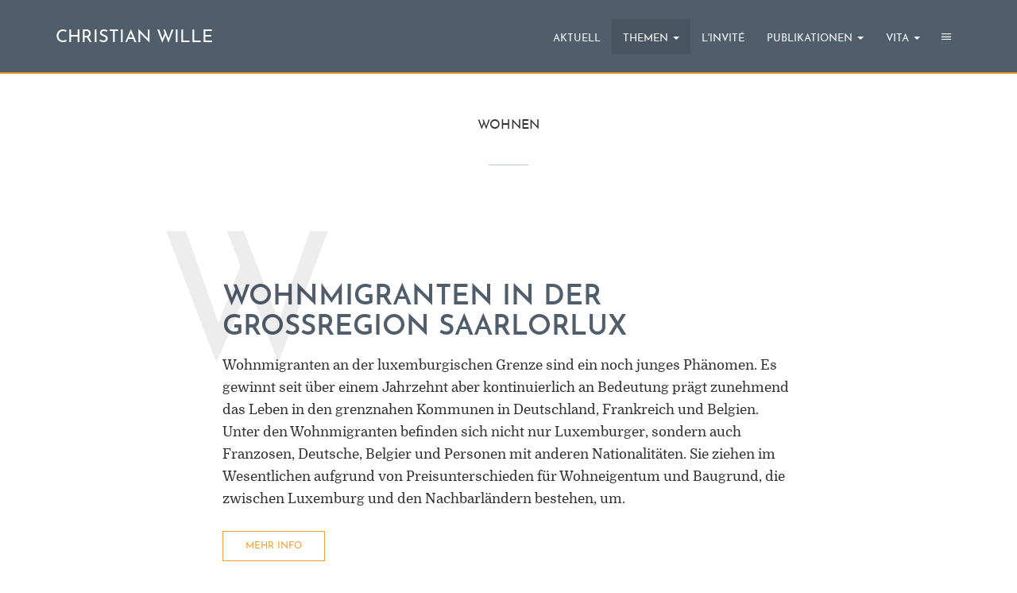

--- FILE ---
content_type: text/html; charset=utf-8
request_url: https://www.christian-wille.de/themen/grenzgaenger/wohnen.html
body_size: 6348
content:
<!DOCTYPE html>
<html lang="de">
<head>
<meta charset="utf-8">
<title>atypische - Christian Wille</title>
<base href="https://www.christian-wille.de/">
<meta name="robots" content="index,follow">
<meta name="description" content="Atypische Grenzgänger in der Grossregion SaarLorLux">
<meta name="generator" content="Contao Open Source CMS">
<meta http-equiv="X-UA-Compatible" content="IE=edge">
<meta name="viewport" content="width=device-width, initial-scale=1">
<link rel="stylesheet" href="assets/css/theme.less,sm-core-css.css,jquery.smartmenus.bootstrap.css,style...-103c3eb4.css"><script src="assets/js/jquery.min.js-33d2ba8c.js"></script><style>#menu{display:none};</style>
<!-- HTML5 shim and Respond.js for IE8 support of HTML5 elements and media queries -->
<!-- WARNING: Respond.js doesn't work if you view the page via file:// -->
<!--[if lt IE 9]>
<script src="assets/html5shiv/3.7.3/html5shiv.min.js"></script>
<script src="assets/respond/1.4.2/respond.min.js"></script>
<![endif]-->
</head>
<body id="top" class="page-72" itemscope itemtype="http://schema.org/WebPage">
<!-- The Gallery as lightbox dialog, should be a document body child element -->
<div id="blueimp-gallery" class="blueimp-gallery blueimp-gallery-controls" data-toggle-controls-on-slide-click="false">
<div class="slides"></div>
<h3 class="title"></h3>
<a class="prev">‹</a>
<a class="next">›</a>
<a class="close">×</a>
<!-- <a class="play-pause"></a> -->
<!-- <ol class="indicator"></ol> -->
</div>
<div id="menu">
<div class="slideout-header">
<span class="slideout-brand">Christian Wille</span>
<button type="button" class="navbar-close">
<span class="sr-only">Toggle navigation</span>
<span class="icon icon-close"></span>
</button>
</div>
<div class="slideout-body">
<div class="slideout-navigation">
<!-- indexer::stop -->
<nav class="mod_navigation block" itemscope itemtype="http://schema.org/SiteNavigationElement">
<a href="themen/grenzgaenger/wohnen.html#skipNavigation133" class="invisible">Navigation überspringen</a>
<ul class="level_1 nav navbar-nav" data-sm-options="{collapsibleBehavior:'accordion-toggle', noMouseOver:true, showOnClick:true}">
<li class=" first">
<a href=""       class="first"   >
<span class="text">Aktuell</span>
</a>
</li>
<li class=" submenu trail">
<a href="themen/border-studies.html"       class="submenu trail dropdown-toggle" data-target="#" data-toggle="dropdown"  >
<span class="text">Themen</span>
<b class="caret"></b>
</a><ul class="level_2 dropdown-menu" >
<li class=" submenu first">
<a href="border-studies-einblicke.html"       class="submenu first dropdown-toggle" data-target="#" data-toggle="dropdown"  >
<span class="text">Border Studies</span>
<b class="caret"></b>
</a><ul class="level_3 dropdown-menu" >
<li class=" first">
<a href="border-studies-einblicke.html"       class="first"   >
<span class="text">Einblicke</span>
</a>
</li>
<li class="">
<a href="themen/border-studies/arbeitsfeld.html"   >
<span class="text">Arbeitsfeld</span>
</a>
</li>
<li class="">
<a href="themen/border-studies/grenzen.html"   >
<span class="text">Grenzen</span>
</a>
</li>
<li class=" last">
<a href="themen/border-studies/bordertexturen.html"       class="last"   >
<span class="text">Border Complexities</span>
</a>
</li>
</ul>
</li>
<li class=" submenu">
<a href="praxistheorie-einblicke.html"       class="submenu dropdown-toggle" data-target="#" data-toggle="dropdown"  >
<span class="text">Praxistheorie</span>
<b class="caret"></b>
</a><ul class="level_3 dropdown-menu" >
<li class=" first">
<a href="praxistheorie-einblicke.html"       class="first"   >
<span class="text">Einblicke</span>
</a>
</li>
<li class="">
<a href="themen/praxistheorie/koerper-artefakte-sinn.html"   >
<span class="text">Körper - Artefakte - Sinn</span>
</a>
</li>
<li class="">
<a href="themen/praxistheorie/raeume-und-identitaeten.html"   >
<span class="text">Räume und Identitäten</span>
</a>
</li>
<li class=" last">
<a href="themen/praxistheorie/praktiken-der-grenze.html"       class="last"   >
<span class="text">Praktiken der Grenze</span>
</a>
</li>
</ul>
</li>
<li class=" submenu">
<a href="raeume-einblicke.html"       class="submenu dropdown-toggle" data-target="#" data-toggle="dropdown"  >
<span class="text">Räume</span>
<b class="caret"></b>
</a><ul class="level_3 dropdown-menu" >
<li class=" first">
<a href="raeume-einblicke.html"       class="first"   >
<span class="text">Einblicke</span>
</a>
</li>
<li class="">
<a href="themen/raeume-77/raumdeutungen.html"   >
<span class="text">Raumdeutungen</span>
</a>
</li>
<li class="">
<a href="themen/raeume-77/analytische-perspektiven.html"   >
<span class="text">Analytische Perspektiven</span>
</a>
</li>
<li class=" last">
<a href="themen/raeume-77/raeume-der-grenze.html"       class="last"   >
<span class="text">Räume der Grenze</span>
</a>
</li>
</ul>
</li>
<li class=" submenu trail">
<a href="grenzgaenger-einblicke.html"       class="submenu trail dropdown-toggle" data-target="#" data-toggle="dropdown"  >
<span class="text">Grenzgänger</span>
<b class="caret"></b>
</a><ul class="level_3 dropdown-menu" >
<li class=" sibling first">
<a href="grenzgaenger-einblicke.html"       class="sibling first"   >
<span class="text">Einblicke</span>
</a>
</li>
<li class=" sibling">
<a href="themen/grenzgaenger/status.html"       class="sibling"   >
<span class="text">Status</span>
</a>
</li>
<li class=" sibling">
<a href="themen/grenzgaenger/arbeiten.html"       class="sibling"   >
<span class="text">Arbeiten</span>
</a>
</li>
<li class=" active last">
<a href="themen/grenzgaenger/wohnen.html"       class="active last"   >
<span class="text">Wohnen</span>
</a>
</li>
</ul>
</li>
<li class=" submenu last">
<a href="grossregion-saarlorlux-einblicke.html"       class="submenu last dropdown-toggle" data-target="#" data-toggle="dropdown"  >
<span class="text">Großregion SaarLorLux</span>
<b class="caret"></b>
</a><ul class="level_3 dropdown-menu" >
<li class=" first">
<a href="grossregion-saarlorlux-einblicke.html"       class="first"   >
<span class="text">Einblicke</span>
</a>
</li>
<li class="">
<a href="themen/grossregion-saarlorlux/zusammenarbeit.html"   >
<span class="text">Zusammenarbeit</span>
</a>
</li>
<li class="">
<a href="themen/grossregion-saarlorlux/teilregionen.html"   >
<span class="text">Teilregionen</span>
</a>
</li>
<li class=" last">
<a href="themen/grossregion-saarlorlux/ansichten.html"       class="last"   >
<span class="text">Ansichten</span>
</a>
</li>
</ul>
</li>
</ul>
</li>
<li class="">
<a href="linvite.html"   >
<span class="text">L'invité</span>
</a>
</li>
<li class=" submenu">
<a href="publikationen/buecher.html"       class="submenu dropdown-toggle" data-target="#" data-toggle="dropdown"  >
<span class="text">Publikationen</span>
<b class="caret"></b>
</a><ul class="level_2 dropdown-menu" >
<li class=" first">
<a href="publikationen/buecher.html"       class="first"   >
<span class="text">Bücher</span>
</a>
</li>
<li class="">
<a href="publikationen/aufsaetze.html"   >
<span class="text">Aufsätze</span>
</a>
</li>
<li class="">
<a href="publikationen/artikel.html"   >
<span class="text">Artikel</span>
</a>
</li>
<li class=" last">
<a href="publikationen/andere.html"       class="last"   >
<span class="text">Andere</span>
</a>
</li>
</ul>
</li>
<li class=" submenu last">
<a href="vita/projekte.html"       class="submenu last dropdown-toggle" data-target="#" data-toggle="dropdown"  >
<span class="text">Vita</span>
<b class="caret"></b>
</a><ul class="level_2 dropdown-menu" >
<li class=" first">
<a href="vita/projekte.html"       class="first"   >
<span class="text">Projekte</span>
</a>
</li>
<li class="">
<a href="vita/vortraege.html"   >
<span class="text">Vorträge</span>
</a>
</li>
<li class="">
<a href="vita/lehre.html"   >
<span class="text">Lehre</span>
</a>
</li>
<li class=" last">
<a href="vita/medien.html"       class="last"   >
<span class="text">Medien</span>
</a>
</li>
</ul>
</li>
</ul>
<a id="skipNavigation133" class="invisible">&nbsp;</a>
</nav>
<!-- indexer::continue -->
</div>
<div class="about">
<div class="ce_text first last block">
<figure class="image_container float_above" style="margin-bottom:15px;">
<img src="assets/images/0/CW%201p-f964f71b.jpg" width="243" height="180" alt="Christian Wille" itemprop="image">
</figure>
<p>ORCID 0000-0002-5402-3860<br><br>Professor in Kulturwissenschaftlicher Grenzforschung an der Universität Luxemburg<br><br>Leiter des Interdisziplinären Kompetenzzentrums „UniGR-Center for Border Studies“<br><br>Stv. Leiter des trinationalen Master in Border Studies<br><br>Forschung zu Raum-, Identitäts-, Praxis-, Grenztheorien und vergrenzten Lebenswelten<br><br>Gründungsmitglied der Arbeitsgruppen „Cultural Border Studies” (KWG), „Bordertextures” (UniGR-CBS) und „LABOR SwissLux“ <br><br>Mitherausgeber der Buchreihe „Border Studies. Cultures, Spaces, Orders” (Nomos)<br><br>Forschungsaufenthalte an der Universität Flensburg, Viadrina Universität Frankfurt (Oder), Universität Lothringen, Universität des Saarlandes und Universität Duisburg-Essen<br><br>Doppelpromotion an der Universität des Saarlandes und Universität Luxemburg</p>
</div>
</div>
</div>
</div>
<div id="wrapper">
<header id="header" class="header-fixed page-72">
<div class="inside">
<div class="navbar nav-main" role="navigation">
<div class="container">
<div class="navbar-header">
<a class="navbar-brand" href="/">christian wille</a>
</div>
<button type="button" class="navbar-toggle">
<span class="sr-only">Toggle navigation</span>
<span class="icon icon-menu"></span>
</button>
<div id="nav-main" class="navbar-collapse collapse">
<!-- indexer::stop -->
<nav class="mod_navigation block" itemscope itemtype="http://schema.org/SiteNavigationElement">
<a href="themen/grenzgaenger/wohnen.html#skipNavigation133" class="invisible">Navigation überspringen</a>
<ul class="level_1 nav navbar-nav" data-sm-options="{collapsibleBehavior:'accordion-toggle', noMouseOver:true, showOnClick:true}">
<li class=" first">
<a href=""       class="first"   >
<span class="text">Aktuell</span>
</a>
</li>
<li class=" submenu trail">
<a href="themen/border-studies.html"       class="submenu trail dropdown-toggle" data-target="#" data-toggle="dropdown"  >
<span class="text">Themen</span>
<b class="caret"></b>
</a><ul class="level_2 dropdown-menu" >
<li class=" submenu first">
<a href="border-studies-einblicke.html"       class="submenu first dropdown-toggle" data-target="#" data-toggle="dropdown"  >
<span class="text">Border Studies</span>
<b class="caret"></b>
</a><ul class="level_3 dropdown-menu" >
<li class=" first">
<a href="border-studies-einblicke.html"       class="first"   >
<span class="text">Einblicke</span>
</a>
</li>
<li class="">
<a href="themen/border-studies/arbeitsfeld.html"   >
<span class="text">Arbeitsfeld</span>
</a>
</li>
<li class="">
<a href="themen/border-studies/grenzen.html"   >
<span class="text">Grenzen</span>
</a>
</li>
<li class=" last">
<a href="themen/border-studies/bordertexturen.html"       class="last"   >
<span class="text">Border Complexities</span>
</a>
</li>
</ul>
</li>
<li class=" submenu">
<a href="praxistheorie-einblicke.html"       class="submenu dropdown-toggle" data-target="#" data-toggle="dropdown"  >
<span class="text">Praxistheorie</span>
<b class="caret"></b>
</a><ul class="level_3 dropdown-menu" >
<li class=" first">
<a href="praxistheorie-einblicke.html"       class="first"   >
<span class="text">Einblicke</span>
</a>
</li>
<li class="">
<a href="themen/praxistheorie/koerper-artefakte-sinn.html"   >
<span class="text">Körper - Artefakte - Sinn</span>
</a>
</li>
<li class="">
<a href="themen/praxistheorie/raeume-und-identitaeten.html"   >
<span class="text">Räume und Identitäten</span>
</a>
</li>
<li class=" last">
<a href="themen/praxistheorie/praktiken-der-grenze.html"       class="last"   >
<span class="text">Praktiken der Grenze</span>
</a>
</li>
</ul>
</li>
<li class=" submenu">
<a href="raeume-einblicke.html"       class="submenu dropdown-toggle" data-target="#" data-toggle="dropdown"  >
<span class="text">Räume</span>
<b class="caret"></b>
</a><ul class="level_3 dropdown-menu" >
<li class=" first">
<a href="raeume-einblicke.html"       class="first"   >
<span class="text">Einblicke</span>
</a>
</li>
<li class="">
<a href="themen/raeume-77/raumdeutungen.html"   >
<span class="text">Raumdeutungen</span>
</a>
</li>
<li class="">
<a href="themen/raeume-77/analytische-perspektiven.html"   >
<span class="text">Analytische Perspektiven</span>
</a>
</li>
<li class=" last">
<a href="themen/raeume-77/raeume-der-grenze.html"       class="last"   >
<span class="text">Räume der Grenze</span>
</a>
</li>
</ul>
</li>
<li class=" submenu trail">
<a href="grenzgaenger-einblicke.html"       class="submenu trail dropdown-toggle" data-target="#" data-toggle="dropdown"  >
<span class="text">Grenzgänger</span>
<b class="caret"></b>
</a><ul class="level_3 dropdown-menu" >
<li class=" sibling first">
<a href="grenzgaenger-einblicke.html"       class="sibling first"   >
<span class="text">Einblicke</span>
</a>
</li>
<li class=" sibling">
<a href="themen/grenzgaenger/status.html"       class="sibling"   >
<span class="text">Status</span>
</a>
</li>
<li class=" sibling">
<a href="themen/grenzgaenger/arbeiten.html"       class="sibling"   >
<span class="text">Arbeiten</span>
</a>
</li>
<li class=" active last">
<a href="themen/grenzgaenger/wohnen.html"       class="active last"   >
<span class="text">Wohnen</span>
</a>
</li>
</ul>
</li>
<li class=" submenu last">
<a href="grossregion-saarlorlux-einblicke.html"       class="submenu last dropdown-toggle" data-target="#" data-toggle="dropdown"  >
<span class="text">Großregion SaarLorLux</span>
<b class="caret"></b>
</a><ul class="level_3 dropdown-menu" >
<li class=" first">
<a href="grossregion-saarlorlux-einblicke.html"       class="first"   >
<span class="text">Einblicke</span>
</a>
</li>
<li class="">
<a href="themen/grossregion-saarlorlux/zusammenarbeit.html"   >
<span class="text">Zusammenarbeit</span>
</a>
</li>
<li class="">
<a href="themen/grossregion-saarlorlux/teilregionen.html"   >
<span class="text">Teilregionen</span>
</a>
</li>
<li class=" last">
<a href="themen/grossregion-saarlorlux/ansichten.html"       class="last"   >
<span class="text">Ansichten</span>
</a>
</li>
</ul>
</li>
</ul>
</li>
<li class="">
<a href="linvite.html"   >
<span class="text">L'invité</span>
</a>
</li>
<li class=" submenu">
<a href="publikationen/buecher.html"       class="submenu dropdown-toggle" data-target="#" data-toggle="dropdown"  >
<span class="text">Publikationen</span>
<b class="caret"></b>
</a><ul class="level_2 dropdown-menu" >
<li class=" first">
<a href="publikationen/buecher.html"       class="first"   >
<span class="text">Bücher</span>
</a>
</li>
<li class="">
<a href="publikationen/aufsaetze.html"   >
<span class="text">Aufsätze</span>
</a>
</li>
<li class="">
<a href="publikationen/artikel.html"   >
<span class="text">Artikel</span>
</a>
</li>
<li class=" last">
<a href="publikationen/andere.html"       class="last"   >
<span class="text">Andere</span>
</a>
</li>
</ul>
</li>
<li class=" submenu last">
<a href="vita/projekte.html"       class="submenu last dropdown-toggle" data-target="#" data-toggle="dropdown"  >
<span class="text">Vita</span>
<b class="caret"></b>
</a><ul class="level_2 dropdown-menu" >
<li class=" first">
<a href="vita/projekte.html"       class="first"   >
<span class="text">Projekte</span>
</a>
</li>
<li class="">
<a href="vita/vortraege.html"   >
<span class="text">Vorträge</span>
</a>
</li>
<li class="">
<a href="vita/lehre.html"   >
<span class="text">Lehre</span>
</a>
</li>
<li class=" last">
<a href="vita/medien.html"       class="last"   >
<span class="text">Medien</span>
</a>
</li>
</ul>
</li>
</ul>
<a id="skipNavigation133" class="invisible">&nbsp;</a>
</nav>
<!-- indexer::continue -->
</div>
</div>
</div></div>
</header>
<div id="container">
<main id="main">
<div class="inside">
<div class="mod_article first block" id="article-412">
<div class="ce_rsce_pagetitle first block">
<h1 class="heading ">Wohnen</h1>
</div><!-- rsce_container_start.html5 -->
<section class="ce_rsce_container_start block background--no container--yes margin--none">
<div class=" padding--none container"><!-- indexer::stop -->
<div class="mod_newslist block" data-columns>
<div class="layout_article_teaser arc_28 block first even">
<header class="header">
<h2><a href="themen/grenzgaenger/wohnen/archiv/articles/wohnmigranten-in-der-grossregion-saarlorlux.html" title="Den Artikel lesen: wohnmigranten in der großregion SaarLorLux" itemprop="url"><span itemprop="headline">wohnmigranten in der großregion SaarLorLux</span></a></h2>
<div class="post-letter">w</div>
</header>
<div class="teaser">
<p>Wohnmigranten an der luxemburgischen Grenze sind ein noch junges Phänomen. Es gewinnt seit über einem Jahrzehnt aber kontinuierlich an Bedeutung prägt zunehmend das Leben in den grenznahen Kommunen in Deutschland, Frankreich und Belgien. Unter den Wohnmigranten befinden sich nicht nur Luxemburger, sondern auch Franzosen, Deutsche, Belgier und Personen mit anderen Nationalitäten. Sie ziehen im Wesentlichen aufgrund von Preisunterschieden für Wohneigentum und Baugrund, die zwischen Luxemburg und den Nachbarländern bestehen, um.</p></div>
<footer class="footer">
<p class="more"><a href="themen/grenzgaenger/wohnen/archiv/articles/wohnmigranten-in-der-grossregion-saarlorlux.html" title="Den Artikel lesen: wohnmigranten in der großregion SaarLorLux" itemprop="url"><span itemprop="headline">mehr Info</span><span class="invisible"> wohnmigranten in der großregion SaarLorLux</span></a></p>
</footer>
</div>
<div class="layout_article_teaser arc_28 block odd">
<header class="header">
<h2><a href="themen/grenzgaenger/wohnen/archiv/articles/atypische-grenzgaenger.html" title="Den Artikel lesen: atypische grenzgänger in der Großregion" itemprop="url"><span itemprop="headline">atypische grenzgänger in der Großregion</span></a></h2>
<div class="post-letter">a</div>
</header>
<div class="teaser">
<p>Die atypischen Pendelbewegungen gewinnen in der Großregion zunehmend an Bedeutung. Bezeichnet werden damit Grenzgänger, die aus dem benachbarten Ausland in die ‚angestammte Region’ an ihren Arbeitsplatz kommen. Dabei ist Lothringen eine bevorzugte Wohnregion und Luxemburg sowie die deutschen Bundesländer sind bevorzugte Arbeitsregionen. Das Phänomen hat sich in den 1990er Jahren besonders an der deutsch-französischen Grenze und in den 2000er Jahren an der luxemburgischen Grenze entwickelt.</p></div>
<footer class="footer">
<p class="more"><a href="themen/grenzgaenger/wohnen/archiv/articles/atypische-grenzgaenger.html" title="Den Artikel lesen: atypische grenzgänger in der Großregion" itemprop="url"><span itemprop="headline">mehr Info</span><span class="invisible"> atypische grenzgänger in der Großregion</span></a></p>
</footer>
</div>
<div class="layout_article_teaser arc_28 block even">
<header class="header">
<h2><a href="themen/border-studies/grenzen/archiv/articles/Phantomgrenzen.html" title="Den Artikel lesen: Phantomgrenzen im Kontext grenzüberschreitender Wohnmigation" itemprop="url"><span itemprop="headline">Phantomgrenzen im Kontext grenzüberschreitender Wohnmigation</span></a></h2>
<div class="post-letter">P</div>
</header>
<div class="teaser">
<p>Mit ‚Phantomgrenzen’ wird das Zusammenspiel von durchlässigen nationalen Grenzen und fortbestehenden sozialen Grenzziehungen bezeichnet. Fünf Wissenschaftler haben dieses Phänomen anhand der Wohnmigration aus Luxemburg in den deutschen Grenzraum untersucht. Sie rekonstruieren den Zusammenhang zwischen Differenzmarkierungen und nationalen Grenzen im Zusammenleben von Zugezogenen und Einheimischen.</p></div>
<footer class="footer">
<p class="more"><a href="themen/border-studies/grenzen/archiv/articles/Phantomgrenzen.html" title="Den Artikel lesen: Phantomgrenzen im Kontext grenzüberschreitender Wohnmigation" itemprop="url"><span itemprop="headline">mehr Info</span><span class="invisible"> Phantomgrenzen im Kontext grenzüberschreitender Wohnmigation</span></a></p>
</footer>
</div>
<div class="layout_article_teaser arc_28 block last odd">
<header class="header">
<h2><a href="themen/grenzgaenger/wohnen/archiv/articles/regionalisierungen_und_identit%C3%A4tskonstruktionen.html" title="Den Artikel lesen: regionalisierungen und identitätskonstruktionen" itemprop="url"><span itemprop="headline">regionalisierungen und identitätskonstruktionen</span></a></h2>
<div class="post-letter">r</div>
</header>
<div class="teaser">
<p>Die Studie betrachtet spezifische Formen räumlicher Mobilität in der Großregion und untersucht Regionalisierungsprozesse und Identitätskonstruktionen. Dabei geht es um den Einfluss von nationalen Grenzen auf (De-/Re-)Konstruktionen von Räumlichkeiten und Identitäten. Im Fokus der Betrachtungen stehen Wohnmigranten und atypische Grenzgänger, die aus dem Großherzogtum und anderen Ländern in eine Nachbarregion Luxemburg gezogen sind, und die Luxemburger Wohnbevölkerung. Mittels einer breit angelegten quantitativen Befragung und qualitativen Interviews wird nachvollzogen, welche Raum- und Identitätskonstruktionen von den drei Teilgruppen hervorgebracht werden und wie sie im Grenzraum zusammenwirken.</p></div>
<footer class="footer">
<p class="more"><a href="themen/grenzgaenger/wohnen/archiv/articles/regionalisierungen_und_identit%C3%A4tskonstruktionen.html" title="Den Artikel lesen: regionalisierungen und identitätskonstruktionen" itemprop="url"><span itemprop="headline">mehr Info</span><span class="invisible"> regionalisierungen und identitätskonstruktionen</span></a></p>
</footer>
</div>
</div>
<!-- indexer::continue -->
<!-- rsce_container_stop.html5 -->
<div>
</section>
</div>
<div class="mod_article last block" id="article-225">
<!-- rsce_container_start.html5 -->
<section class="ce_rsce_container_start first block background--1 container--yes margin--none">
<div class=" padding--small container"><!-- rsce_row_start.html5 -->
<div class="ce_rsce_row_start col--2-1-1" >
<div class="row">
<div class="ce_rsce_publication tile block">
<div class="inside">
<div class="content">
<span class="author">Wille/Roos</span>
<span class="year">(2020)</span><span class="separator">:</span>
<span class="title">Cross-border everyday lives on the Luxembourg border? An empirical approach: the example of cross-border commutersand residential migrants.</span>
<span class="additional">In: Wille/Nienaber &#40;Hg.&#41;: Border Experiences in Europe. Everyday Life – Working Life – Communication – Languages. Nomos, 101-126.</span>
<span class="link">
<a href="https://www.nomos-elibrary.de/10.5771/9783845295671-101/cross-border-everyday-lives-on-the-luxembourg-border-an-empirical-approach-the-example-of-cross-border-commuters-and-residential-migrants" target="_blank">
mehr Info		</a>
</span>
</div>
</div>
</div><div class="ce_rsce_publication tile block">
<div class="inside">
<div class="content">
<span class="author">Wille/Schnuer/Boesen</span>
<span class="year">(2016)</span><span class="separator">:</span>
<span class="title">Beyond Luxembourg. Spaces and Identity Constructions in the Context of Cross-Border Residential Migration.</span>
<span class="additional">In: Wille/Reckinger/Kmec/Hesse &#40;Hg.&#41;: Spaces and Identities in Border Regions. Politics – Media – Subjects. transcript, 326-338.</span>
<span class="link">
<a href="http://hdl.handle.net/10993/24096" target="_blank">
mehr Info		</a>
</span>
</div>
</div>
</div><div class="ce_rsce_publication tile block">
<div class="inside">
<div class="content">
<span class="author">Boesen/Nienaber/Roos/Schnuer/Wille</span>
<span class="year">(2015)</span><span class="separator">:</span>
<span class="title">Phantomgrenzen im Kontext grenzüberschreitender Wohnmigration. Das Beispiel des deutsch-luxemburgischen Grenzraums.</span>
<span class="additional">In: Europa Regional 22 &#40;3-4, 2014&#41;, 114-128.</span>
<span class="link">
<a href="themen/border-studies/grenzen/archiv/articles/Phantomgrenzen.html" >
mehr Info		</a>
</span>
</div>
</div>
</div><div class="ce_rsce_publication tile block">
<div class="inside">
<div class="content">
<span class="author">Boesen/Schnuer/Wille</span>
<span class="year">(2015)</span><span class="separator">:</span>
<span class="title">Urbanität im ländlichen Raum. Wohnmigration in der deutsch-luxemburgischen Grenzregion.</span>
<span class="additional">In: Garstenauer/Unterwurzacher &#40;Hg.&#41;: Aufbrechen, Arbeiten, Ankommen. Mobilität und Migration im ländlichen Raum seit 1945. Studienverlag, 225-244.</span>
<span class="link">
<a href="http://hdl.handle.net/10993/21061" target="_blank">
mehr Info		</a>
</span>
</div>
</div>
</div><!-- rsce_row_stop.html5 -->
</div>
</div>
<!-- rsce_container_stop.html5 -->
<div>
</section>
</div>
</div>
</main>
</div>
<footer id="footer">
<div class="inside">
<div class="container">
<div class="row">
<div class="col-md-4">
<p>
<a href="kontakt.html" title="Kontakt">Kontakt</a>
</p>
<p>
<a href="https://bsky.app/profile/ch-wille.bsky.social" target="_blank">Bluesky</a>
</p>
</div>
<div class="col-md-4">
<p>
<a href="fotogalerie.html" title="Fotogalerie">Fotogalerie</a>
</p>
<p>
<a href="themen/border-studies/grenzen/archiv/articles/border-galerie.html" title="Border Gallery">Border Gallery</a>
</p>
</div>
<div class="col-md-4">
<p>
<a href="impressum.html" title="Impressum">Impressum</a>
</p>
<p>
<a href="datenschutz.html" title="Datenschutz">Datenschutz</a>
</p>
</div>
</div>
</div>
<div class="copy">
<span>© Christian Wille 2026</span>
</div>            </div>
</footer>
</div>
<script src="files/_bootstrap/_current/dist/js/bootstrap.js"></script><!-- Jarallax -->
<script src="files/_bootstrap-theme/theme/vendor/jarallax/1.12.0/dist/jarallax.min.js"></script>
<!-- Include it if you want to parallax any element
<script src="files/_bootstrap-theme/theme/vendor/jarallax/1.12.0/dist/jarallax-element.min.js"></script>
--><!--
//
// https://slideout.js.org/
//
-->
<script src="files/_bootstrap-theme/theme/vendor/slideout/1.0.1/dist/slideout.min.js"></script>
<script>var slideout=new Slideout({'panel':document.getElementById('wrapper'),'menu':document.getElementById('menu'),'padding':320,'tolerance':70,'side':'right','touch':!1});jQuery('.navbar-toggle').on('click',function(){slideout.toggle()});jQuery('.navbar-close').on('click',function(){slideout.close()});function close(eve){eve.preventDefault();slideout.close()}
var fixed=document.querySelector('#header');slideout.on('beforeopen',function(){console.log('BEFOREOPEN');this.panel.classList.add('panel-open')}).on('open',function(){console.log('OPEN');this.panel.addEventListener('click',close);this.menu.classList.add('menu-open');fixed.style.transition=''}).on('translatestart',function(){console.log('TRANSLATESTART');this.menu.classList.remove('menu-open')}).on('translate',function(translated){console.log('TRANSLATETRANSLATED')}).on('beforeclose',function(){console.log('BEFORECLOSE');this.menu.classList.remove('menu-open');this.panel.classList.remove('panel-open');this.panel.removeEventListener('click',close);fixed.style.transition='transform 300ms ease';fixed.style.transform='translateX(0px)'}).on('close',function(){console.log('CLOSE');fixed.style.transition=''})</script><script>if(jQuery('#header').length){var navMain=jQuery('#header');var navMainPos=navMain.position().top}
jQuery(window).scroll(function(){var scrollNavMain=(navMainPos-jQuery(document).scrollTop())<-1;if(scrollNavMain){if(!navMain.hasClass('header-transition')){navMain.addClass('header-transition')}}else if(navMain.hasClass('header-transition')){navMain.removeClass('header-transition')}})</script><!--
//
// https://www.smartmenus.org/
//
-->
<!-- SmartMenus jQuery plugin -->
<script src="files/_bootstrap-theme/theme/vendor/smartmenus/1.1.0/jquery.smartmenus.js" type="text/javascript"></script>
<!-- SmartMenus jQuery Bootstrap Addon -->
<script type="text/javascript" src="files/_bootstrap-theme/theme/vendor/smartmenus/1.1.0/addons/bootstrap/jquery.smartmenus.bootstrap.min.js"></script>
<script src="assets/jquery-ui/js/jquery-ui.min.js"></script>
<script>jQuery(function($){$(document).accordion({heightStyle:'content',header:'.toggler',collapsible:!0,active:!1,icons:!1,create:function(event,ui){ui.header.addClass('active');$('.toggler').attr('tabindex',0)},activate:function(event,ui){ui.newHeader.addClass('active');ui.oldHeader.removeClass('active');$('.toggler').attr('tabindex',0)}})})</script>
<script>jQuery(".scroll-button").on("click",function(){jQuery([document.documentElement,document.body]).animate({scrollTop:jQuery(this).offset().top},500)})</script>
<!-- Jarallax -->
<script src="files/_bootstrap-theme/theme/vendor/glightbox/2.0.5/js/glightbox.js"></script>
<script>const lightbox=GLightbox({selector:'glightbox',loop:!0})</script><script type="application/ld+json">{"@context":{"contao":"https:\/\/schema.contao.org\/"},"@type":"contao:RegularPage","contao:noSearch":false,"contao:protected":false,"contao:groups":[],"contao:fePreview":false}</script>
<script>jQuery(function($){$("#menu").show()})</script>
</body>
</html>